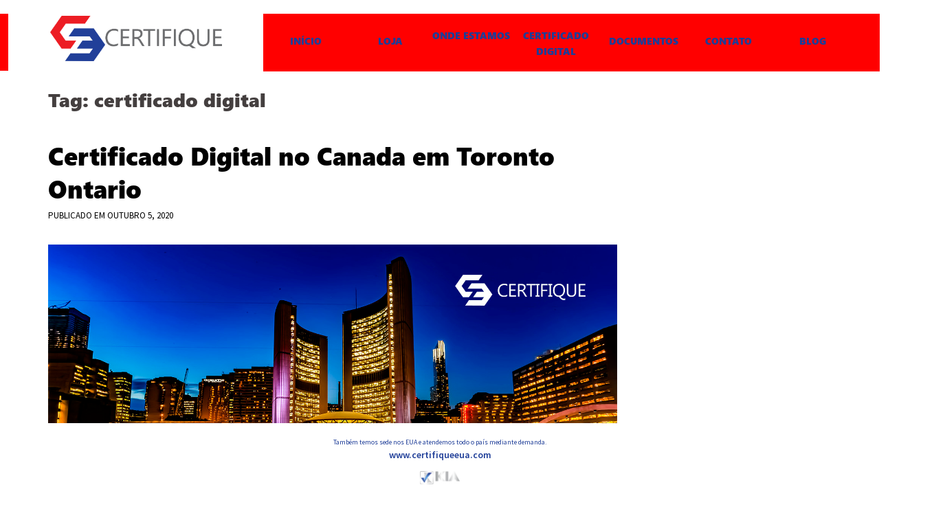

--- FILE ---
content_type: text/html; charset=UTF-8
request_url: https://certifique.ca/blog/tag/certificado-digital/
body_size: 20419
content:
<!DOCTYPE html>
<html lang="pt-BR">
<head>
<meta charset="UTF-8">
<meta name="viewport" content="width=device-width, initial-scale=1">
<link rel="profile" href="https://gmpg.org/xfn/11">
<link rel="pingback" href="https://certifique.ca/wp/xmlrpc.php">

<meta name='robots' content='index, follow, max-image-preview:large, max-snippet:-1, max-video-preview:-1' />

	<!-- This site is optimized with the Yoast SEO plugin v21.5 - https://yoast.com/wordpress/plugins/seo/ -->
	<title>Arquivo de certificado digital - Certifique CANADA</title>
	<link rel="canonical" href="https://certifique.ca/blog/tag/certificado-digital/" />
	<link rel="next" href="https://certifique.ca/blog/tag/certificado-digital/page/2/" />
	<meta property="og:locale" content="pt_BR" />
	<meta property="og:type" content="article" />
	<meta property="og:title" content="Arquivo de certificado digital - Certifique CANADA" />
	<meta property="og:url" content="https://certifique.ca/blog/tag/certificado-digital/" />
	<meta property="og:site_name" content="Certifique CANADA" />
	<meta name="twitter:card" content="summary_large_image" />
	<script type="application/ld+json" class="yoast-schema-graph">{"@context":"https://schema.org","@graph":[{"@type":"CollectionPage","@id":"https://certifique.ca/blog/tag/certificado-digital/","url":"https://certifique.ca/blog/tag/certificado-digital/","name":"Arquivo de certificado digital - Certifique CANADA","isPartOf":{"@id":"https://certifique.ca/#website"},"primaryImageOfPage":{"@id":"https://certifique.ca/blog/tag/certificado-digital/#primaryimage"},"image":{"@id":"https://certifique.ca/blog/tag/certificado-digital/#primaryimage"},"thumbnailUrl":"https://certifique.ca/wp/wp-content/uploads/2020/10/Toronto_02.jpg","breadcrumb":{"@id":"https://certifique.ca/blog/tag/certificado-digital/#breadcrumb"},"inLanguage":"pt-BR"},{"@type":"ImageObject","inLanguage":"pt-BR","@id":"https://certifique.ca/blog/tag/certificado-digital/#primaryimage","url":"https://certifique.ca/wp/wp-content/uploads/2020/10/Toronto_02.jpg","contentUrl":"https://certifique.ca/wp/wp-content/uploads/2020/10/Toronto_02.jpg","width":1500,"height":844},{"@type":"BreadcrumbList","@id":"https://certifique.ca/blog/tag/certificado-digital/#breadcrumb","itemListElement":[{"@type":"ListItem","position":1,"name":"Início","item":"https://certifique.ca/"},{"@type":"ListItem","position":2,"name":"certificado digital"}]},{"@type":"WebSite","@id":"https://certifique.ca/#website","url":"https://certifique.ca/","name":"Certifique CANADA","description":"Certificado Digital para Brasileiros padrão ICP Brasil","publisher":{"@id":"https://certifique.ca/#organization"},"potentialAction":[{"@type":"SearchAction","target":{"@type":"EntryPoint","urlTemplate":"https://certifique.ca/?s={search_term_string}"},"query-input":"required name=search_term_string"}],"inLanguage":"pt-BR"},{"@type":"Organization","@id":"https://certifique.ca/#organization","name":"Certique CA","url":"https://certifique.ca/","logo":{"@type":"ImageObject","inLanguage":"pt-BR","@id":"https://certifique.ca/#/schema/logo/image/","url":"https://certifique.ca/wp/wp-content/uploads/2020/09/Certifique_Favicon_Vertical_Cor.png","contentUrl":"https://certifique.ca/wp/wp-content/uploads/2020/09/Certifique_Favicon_Vertical_Cor.png","width":512,"height":512,"caption":"Certique CA"},"image":{"@id":"https://certifique.ca/#/schema/logo/image/"}}]}</script>
	<!-- / Yoast SEO plugin. -->


<link rel='dns-prefetch' href='//ws.sharethis.com' />
<link rel='dns-prefetch' href='//fonts.googleapis.com' />
<link rel="alternate" type="application/rss+xml" title="Feed para Certifique CANADA &raquo;" href="https://certifique.ca/feed/" />
<link rel="alternate" type="application/rss+xml" title="Feed de comentários para Certifique CANADA &raquo;" href="https://certifique.ca/comments/feed/" />
<link rel="alternate" type="application/rss+xml" title="Feed de tag para Certifique CANADA &raquo; certificado digital" href="https://certifique.ca/blog/tag/certificado-digital/feed/" />
		<!-- This site uses the Google Analytics by MonsterInsights plugin v8.20.1 - Using Analytics tracking - https://www.monsterinsights.com/ -->
		<!-- Note: MonsterInsights is not currently configured on this site. The site owner needs to authenticate with Google Analytics in the MonsterInsights settings panel. -->
					<!-- No tracking code set -->
				<!-- / Google Analytics by MonsterInsights -->
		<script type="text/javascript">
window._wpemojiSettings = {"baseUrl":"https:\/\/s.w.org\/images\/core\/emoji\/14.0.0\/72x72\/","ext":".png","svgUrl":"https:\/\/s.w.org\/images\/core\/emoji\/14.0.0\/svg\/","svgExt":".svg","source":{"concatemoji":"https:\/\/certifique.ca\/wp\/wp-includes\/js\/wp-emoji-release.min.js?ver=6.3.7"}};
/*! This file is auto-generated */
!function(i,n){var o,s,e;function c(e){try{var t={supportTests:e,timestamp:(new Date).valueOf()};sessionStorage.setItem(o,JSON.stringify(t))}catch(e){}}function p(e,t,n){e.clearRect(0,0,e.canvas.width,e.canvas.height),e.fillText(t,0,0);var t=new Uint32Array(e.getImageData(0,0,e.canvas.width,e.canvas.height).data),r=(e.clearRect(0,0,e.canvas.width,e.canvas.height),e.fillText(n,0,0),new Uint32Array(e.getImageData(0,0,e.canvas.width,e.canvas.height).data));return t.every(function(e,t){return e===r[t]})}function u(e,t,n){switch(t){case"flag":return n(e,"\ud83c\udff3\ufe0f\u200d\u26a7\ufe0f","\ud83c\udff3\ufe0f\u200b\u26a7\ufe0f")?!1:!n(e,"\ud83c\uddfa\ud83c\uddf3","\ud83c\uddfa\u200b\ud83c\uddf3")&&!n(e,"\ud83c\udff4\udb40\udc67\udb40\udc62\udb40\udc65\udb40\udc6e\udb40\udc67\udb40\udc7f","\ud83c\udff4\u200b\udb40\udc67\u200b\udb40\udc62\u200b\udb40\udc65\u200b\udb40\udc6e\u200b\udb40\udc67\u200b\udb40\udc7f");case"emoji":return!n(e,"\ud83e\udef1\ud83c\udffb\u200d\ud83e\udef2\ud83c\udfff","\ud83e\udef1\ud83c\udffb\u200b\ud83e\udef2\ud83c\udfff")}return!1}function f(e,t,n){var r="undefined"!=typeof WorkerGlobalScope&&self instanceof WorkerGlobalScope?new OffscreenCanvas(300,150):i.createElement("canvas"),a=r.getContext("2d",{willReadFrequently:!0}),o=(a.textBaseline="top",a.font="600 32px Arial",{});return e.forEach(function(e){o[e]=t(a,e,n)}),o}function t(e){var t=i.createElement("script");t.src=e,t.defer=!0,i.head.appendChild(t)}"undefined"!=typeof Promise&&(o="wpEmojiSettingsSupports",s=["flag","emoji"],n.supports={everything:!0,everythingExceptFlag:!0},e=new Promise(function(e){i.addEventListener("DOMContentLoaded",e,{once:!0})}),new Promise(function(t){var n=function(){try{var e=JSON.parse(sessionStorage.getItem(o));if("object"==typeof e&&"number"==typeof e.timestamp&&(new Date).valueOf()<e.timestamp+604800&&"object"==typeof e.supportTests)return e.supportTests}catch(e){}return null}();if(!n){if("undefined"!=typeof Worker&&"undefined"!=typeof OffscreenCanvas&&"undefined"!=typeof URL&&URL.createObjectURL&&"undefined"!=typeof Blob)try{var e="postMessage("+f.toString()+"("+[JSON.stringify(s),u.toString(),p.toString()].join(",")+"));",r=new Blob([e],{type:"text/javascript"}),a=new Worker(URL.createObjectURL(r),{name:"wpTestEmojiSupports"});return void(a.onmessage=function(e){c(n=e.data),a.terminate(),t(n)})}catch(e){}c(n=f(s,u,p))}t(n)}).then(function(e){for(var t in e)n.supports[t]=e[t],n.supports.everything=n.supports.everything&&n.supports[t],"flag"!==t&&(n.supports.everythingExceptFlag=n.supports.everythingExceptFlag&&n.supports[t]);n.supports.everythingExceptFlag=n.supports.everythingExceptFlag&&!n.supports.flag,n.DOMReady=!1,n.readyCallback=function(){n.DOMReady=!0}}).then(function(){return e}).then(function(){var e;n.supports.everything||(n.readyCallback(),(e=n.source||{}).concatemoji?t(e.concatemoji):e.wpemoji&&e.twemoji&&(t(e.twemoji),t(e.wpemoji)))}))}((window,document),window._wpemojiSettings);
</script>
<style type="text/css">
img.wp-smiley,
img.emoji {
	display: inline !important;
	border: none !important;
	box-shadow: none !important;
	height: 1em !important;
	width: 1em !important;
	margin: 0 0.07em !important;
	vertical-align: -0.1em !important;
	background: none !important;
	padding: 0 !important;
}
</style>
	
<link rel='stylesheet' id='sydney-wc-css-css' href='https://certifique.ca/wp/wp-content/themes/sydney/woocommerce/css/wc.css?ver=6.3.7' type='text/css' media='all' />
<link rel='stylesheet' id='sydney-bootstrap-css' href='https://certifique.ca/wp/wp-content/themes/sydney/css/bootstrap/bootstrap.min.css?ver=1' type='text/css' media='all' />
<link rel='stylesheet' id='wp-block-library-css' href='https://certifique.ca/wp/wp-includes/css/dist/block-library/style.min.css?ver=6.3.7' type='text/css' media='all' />
<link rel='stylesheet' id='wc-block-style-css' href='https://certifique.ca/wp/wp-content/plugins/woocommerce/packages/woocommerce-blocks/build/style.css?ver=2.4.5' type='text/css' media='all' />
<style id='classic-theme-styles-inline-css' type='text/css'>
/*! This file is auto-generated */
.wp-block-button__link{color:#fff;background-color:#32373c;border-radius:9999px;box-shadow:none;text-decoration:none;padding:calc(.667em + 2px) calc(1.333em + 2px);font-size:1.125em}.wp-block-file__button{background:#32373c;color:#fff;text-decoration:none}
</style>
<style id='global-styles-inline-css' type='text/css'>
body{--wp--preset--color--black: #000000;--wp--preset--color--cyan-bluish-gray: #abb8c3;--wp--preset--color--white: #ffffff;--wp--preset--color--pale-pink: #f78da7;--wp--preset--color--vivid-red: #cf2e2e;--wp--preset--color--luminous-vivid-orange: #ff6900;--wp--preset--color--luminous-vivid-amber: #fcb900;--wp--preset--color--light-green-cyan: #7bdcb5;--wp--preset--color--vivid-green-cyan: #00d084;--wp--preset--color--pale-cyan-blue: #8ed1fc;--wp--preset--color--vivid-cyan-blue: #0693e3;--wp--preset--color--vivid-purple: #9b51e0;--wp--preset--gradient--vivid-cyan-blue-to-vivid-purple: linear-gradient(135deg,rgba(6,147,227,1) 0%,rgb(155,81,224) 100%);--wp--preset--gradient--light-green-cyan-to-vivid-green-cyan: linear-gradient(135deg,rgb(122,220,180) 0%,rgb(0,208,130) 100%);--wp--preset--gradient--luminous-vivid-amber-to-luminous-vivid-orange: linear-gradient(135deg,rgba(252,185,0,1) 0%,rgba(255,105,0,1) 100%);--wp--preset--gradient--luminous-vivid-orange-to-vivid-red: linear-gradient(135deg,rgba(255,105,0,1) 0%,rgb(207,46,46) 100%);--wp--preset--gradient--very-light-gray-to-cyan-bluish-gray: linear-gradient(135deg,rgb(238,238,238) 0%,rgb(169,184,195) 100%);--wp--preset--gradient--cool-to-warm-spectrum: linear-gradient(135deg,rgb(74,234,220) 0%,rgb(151,120,209) 20%,rgb(207,42,186) 40%,rgb(238,44,130) 60%,rgb(251,105,98) 80%,rgb(254,248,76) 100%);--wp--preset--gradient--blush-light-purple: linear-gradient(135deg,rgb(255,206,236) 0%,rgb(152,150,240) 100%);--wp--preset--gradient--blush-bordeaux: linear-gradient(135deg,rgb(254,205,165) 0%,rgb(254,45,45) 50%,rgb(107,0,62) 100%);--wp--preset--gradient--luminous-dusk: linear-gradient(135deg,rgb(255,203,112) 0%,rgb(199,81,192) 50%,rgb(65,88,208) 100%);--wp--preset--gradient--pale-ocean: linear-gradient(135deg,rgb(255,245,203) 0%,rgb(182,227,212) 50%,rgb(51,167,181) 100%);--wp--preset--gradient--electric-grass: linear-gradient(135deg,rgb(202,248,128) 0%,rgb(113,206,126) 100%);--wp--preset--gradient--midnight: linear-gradient(135deg,rgb(2,3,129) 0%,rgb(40,116,252) 100%);--wp--preset--font-size--small: 13px;--wp--preset--font-size--medium: 20px;--wp--preset--font-size--large: 36px;--wp--preset--font-size--x-large: 42px;--wp--preset--spacing--20: 0.44rem;--wp--preset--spacing--30: 0.67rem;--wp--preset--spacing--40: 1rem;--wp--preset--spacing--50: 1.5rem;--wp--preset--spacing--60: 2.25rem;--wp--preset--spacing--70: 3.38rem;--wp--preset--spacing--80: 5.06rem;--wp--preset--shadow--natural: 6px 6px 9px rgba(0, 0, 0, 0.2);--wp--preset--shadow--deep: 12px 12px 50px rgba(0, 0, 0, 0.4);--wp--preset--shadow--sharp: 6px 6px 0px rgba(0, 0, 0, 0.2);--wp--preset--shadow--outlined: 6px 6px 0px -3px rgba(255, 255, 255, 1), 6px 6px rgba(0, 0, 0, 1);--wp--preset--shadow--crisp: 6px 6px 0px rgba(0, 0, 0, 1);}:where(.is-layout-flex){gap: 0.5em;}:where(.is-layout-grid){gap: 0.5em;}body .is-layout-flow > .alignleft{float: left;margin-inline-start: 0;margin-inline-end: 2em;}body .is-layout-flow > .alignright{float: right;margin-inline-start: 2em;margin-inline-end: 0;}body .is-layout-flow > .aligncenter{margin-left: auto !important;margin-right: auto !important;}body .is-layout-constrained > .alignleft{float: left;margin-inline-start: 0;margin-inline-end: 2em;}body .is-layout-constrained > .alignright{float: right;margin-inline-start: 2em;margin-inline-end: 0;}body .is-layout-constrained > .aligncenter{margin-left: auto !important;margin-right: auto !important;}body .is-layout-constrained > :where(:not(.alignleft):not(.alignright):not(.alignfull)){max-width: var(--wp--style--global--content-size);margin-left: auto !important;margin-right: auto !important;}body .is-layout-constrained > .alignwide{max-width: var(--wp--style--global--wide-size);}body .is-layout-flex{display: flex;}body .is-layout-flex{flex-wrap: wrap;align-items: center;}body .is-layout-flex > *{margin: 0;}body .is-layout-grid{display: grid;}body .is-layout-grid > *{margin: 0;}:where(.wp-block-columns.is-layout-flex){gap: 2em;}:where(.wp-block-columns.is-layout-grid){gap: 2em;}:where(.wp-block-post-template.is-layout-flex){gap: 1.25em;}:where(.wp-block-post-template.is-layout-grid){gap: 1.25em;}.has-black-color{color: var(--wp--preset--color--black) !important;}.has-cyan-bluish-gray-color{color: var(--wp--preset--color--cyan-bluish-gray) !important;}.has-white-color{color: var(--wp--preset--color--white) !important;}.has-pale-pink-color{color: var(--wp--preset--color--pale-pink) !important;}.has-vivid-red-color{color: var(--wp--preset--color--vivid-red) !important;}.has-luminous-vivid-orange-color{color: var(--wp--preset--color--luminous-vivid-orange) !important;}.has-luminous-vivid-amber-color{color: var(--wp--preset--color--luminous-vivid-amber) !important;}.has-light-green-cyan-color{color: var(--wp--preset--color--light-green-cyan) !important;}.has-vivid-green-cyan-color{color: var(--wp--preset--color--vivid-green-cyan) !important;}.has-pale-cyan-blue-color{color: var(--wp--preset--color--pale-cyan-blue) !important;}.has-vivid-cyan-blue-color{color: var(--wp--preset--color--vivid-cyan-blue) !important;}.has-vivid-purple-color{color: var(--wp--preset--color--vivid-purple) !important;}.has-black-background-color{background-color: var(--wp--preset--color--black) !important;}.has-cyan-bluish-gray-background-color{background-color: var(--wp--preset--color--cyan-bluish-gray) !important;}.has-white-background-color{background-color: var(--wp--preset--color--white) !important;}.has-pale-pink-background-color{background-color: var(--wp--preset--color--pale-pink) !important;}.has-vivid-red-background-color{background-color: var(--wp--preset--color--vivid-red) !important;}.has-luminous-vivid-orange-background-color{background-color: var(--wp--preset--color--luminous-vivid-orange) !important;}.has-luminous-vivid-amber-background-color{background-color: var(--wp--preset--color--luminous-vivid-amber) !important;}.has-light-green-cyan-background-color{background-color: var(--wp--preset--color--light-green-cyan) !important;}.has-vivid-green-cyan-background-color{background-color: var(--wp--preset--color--vivid-green-cyan) !important;}.has-pale-cyan-blue-background-color{background-color: var(--wp--preset--color--pale-cyan-blue) !important;}.has-vivid-cyan-blue-background-color{background-color: var(--wp--preset--color--vivid-cyan-blue) !important;}.has-vivid-purple-background-color{background-color: var(--wp--preset--color--vivid-purple) !important;}.has-black-border-color{border-color: var(--wp--preset--color--black) !important;}.has-cyan-bluish-gray-border-color{border-color: var(--wp--preset--color--cyan-bluish-gray) !important;}.has-white-border-color{border-color: var(--wp--preset--color--white) !important;}.has-pale-pink-border-color{border-color: var(--wp--preset--color--pale-pink) !important;}.has-vivid-red-border-color{border-color: var(--wp--preset--color--vivid-red) !important;}.has-luminous-vivid-orange-border-color{border-color: var(--wp--preset--color--luminous-vivid-orange) !important;}.has-luminous-vivid-amber-border-color{border-color: var(--wp--preset--color--luminous-vivid-amber) !important;}.has-light-green-cyan-border-color{border-color: var(--wp--preset--color--light-green-cyan) !important;}.has-vivid-green-cyan-border-color{border-color: var(--wp--preset--color--vivid-green-cyan) !important;}.has-pale-cyan-blue-border-color{border-color: var(--wp--preset--color--pale-cyan-blue) !important;}.has-vivid-cyan-blue-border-color{border-color: var(--wp--preset--color--vivid-cyan-blue) !important;}.has-vivid-purple-border-color{border-color: var(--wp--preset--color--vivid-purple) !important;}.has-vivid-cyan-blue-to-vivid-purple-gradient-background{background: var(--wp--preset--gradient--vivid-cyan-blue-to-vivid-purple) !important;}.has-light-green-cyan-to-vivid-green-cyan-gradient-background{background: var(--wp--preset--gradient--light-green-cyan-to-vivid-green-cyan) !important;}.has-luminous-vivid-amber-to-luminous-vivid-orange-gradient-background{background: var(--wp--preset--gradient--luminous-vivid-amber-to-luminous-vivid-orange) !important;}.has-luminous-vivid-orange-to-vivid-red-gradient-background{background: var(--wp--preset--gradient--luminous-vivid-orange-to-vivid-red) !important;}.has-very-light-gray-to-cyan-bluish-gray-gradient-background{background: var(--wp--preset--gradient--very-light-gray-to-cyan-bluish-gray) !important;}.has-cool-to-warm-spectrum-gradient-background{background: var(--wp--preset--gradient--cool-to-warm-spectrum) !important;}.has-blush-light-purple-gradient-background{background: var(--wp--preset--gradient--blush-light-purple) !important;}.has-blush-bordeaux-gradient-background{background: var(--wp--preset--gradient--blush-bordeaux) !important;}.has-luminous-dusk-gradient-background{background: var(--wp--preset--gradient--luminous-dusk) !important;}.has-pale-ocean-gradient-background{background: var(--wp--preset--gradient--pale-ocean) !important;}.has-electric-grass-gradient-background{background: var(--wp--preset--gradient--electric-grass) !important;}.has-midnight-gradient-background{background: var(--wp--preset--gradient--midnight) !important;}.has-small-font-size{font-size: var(--wp--preset--font-size--small) !important;}.has-medium-font-size{font-size: var(--wp--preset--font-size--medium) !important;}.has-large-font-size{font-size: var(--wp--preset--font-size--large) !important;}.has-x-large-font-size{font-size: var(--wp--preset--font-size--x-large) !important;}
.wp-block-navigation a:where(:not(.wp-element-button)){color: inherit;}
:where(.wp-block-post-template.is-layout-flex){gap: 1.25em;}:where(.wp-block-post-template.is-layout-grid){gap: 1.25em;}
:where(.wp-block-columns.is-layout-flex){gap: 2em;}:where(.wp-block-columns.is-layout-grid){gap: 2em;}
.wp-block-pullquote{font-size: 1.5em;line-height: 1.6;}
</style>
<link rel='stylesheet' id='contact-form-7-css' href='https://certifique.ca/wp/wp-content/plugins/contact-form-7/includes/css/styles.css?ver=5.0.5' type='text/css' media='all' />
<link rel='stylesheet' id='wpmenucart-icons-css' href='https://certifique.ca/wp/wp-content/plugins/woocommerce-menu-bar-cart/assets/css/wpmenucart-icons.min.css?ver=2.14.1' type='text/css' media='all' />
<style id='wpmenucart-icons-inline-css' type='text/css'>
@font-face{font-family:WPMenuCart;src:url(https://certifique.ca/wp/wp-content/plugins/woocommerce-menu-bar-cart/assets/fonts/WPMenuCart.eot);src:url(https://certifique.ca/wp/wp-content/plugins/woocommerce-menu-bar-cart/assets/fonts/WPMenuCart.eot?#iefix) format('embedded-opentype'),url(https://certifique.ca/wp/wp-content/plugins/woocommerce-menu-bar-cart/assets/fonts/WPMenuCart.woff2) format('woff2'),url(https://certifique.ca/wp/wp-content/plugins/woocommerce-menu-bar-cart/assets/fonts/WPMenuCart.woff) format('woff'),url(https://certifique.ca/wp/wp-content/plugins/woocommerce-menu-bar-cart/assets/fonts/WPMenuCart.ttf) format('truetype'),url(https://certifique.ca/wp/wp-content/plugins/woocommerce-menu-bar-cart/assets/fonts/WPMenuCart.svg#WPMenuCart) format('svg');font-weight:400;font-style:normal;font-display:swap}
</style>
<link rel='stylesheet' id='wpmenucart-css' href='https://certifique.ca/wp/wp-content/plugins/woocommerce-menu-bar-cart/assets/css/wpmenucart-main.min.css?ver=2.14.1' type='text/css' media='all' />
<link rel='stylesheet' id='woocommerce-layout-css' href='https://certifique.ca/wp/wp-content/plugins/woocommerce/assets/css/woocommerce-layout.css?ver=3.8.3' type='text/css' media='all' />
<link rel='stylesheet' id='woocommerce-smallscreen-css' href='https://certifique.ca/wp/wp-content/plugins/woocommerce/assets/css/woocommerce-smallscreen.css?ver=3.8.3' type='text/css' media='only screen and (max-width: 768px)' />
<style id='woocommerce-inline-inline-css' type='text/css'>
.woocommerce form .form-row .required { visibility: hidden; }
</style>
<link rel='stylesheet' id='sydney-fonts-css' href='https://fonts.googleapis.com/css?family=Source+Sans+Pro%3A400%2C400italic%2C600%7CSegoe+MT+Black%3A400%2C500%2C600' type='text/css' media='all' />
<link rel='stylesheet' id='sydney-style-css' href='https://certifique.ca/wp/wp-content/themes/sydney/style.css?ver=20180710' type='text/css' media='all' />
<style id='sydney-style-inline-css' type='text/css'>
h1, h2, h3, h4, h5, h6, #mainnav ul li a, .portfolio-info, .roll-testimonials .name, .roll-team .team-content .name, .roll-team .team-item .team-pop .name, .roll-tabs .menu-tab li a, .roll-testimonials .name, .roll-project .project-filter li a, .roll-button, .roll-counter .name-count, .roll-counter .numb-count button, input[type="button"], input[type="reset"], input[type="submit"] { font-family:'Segoe MT Black', sans-serif;}
.site-title { font-size:38px; }
.site-description { font-size:10px; }
#mainnav ul li a { font-size:14px; }
h1 { font-size:52px; }
h2 { font-size:41px; }
h3 { font-size:28px; }
h4 { font-size:25px; }
h5 { font-size:20px; }
h6 { font-size:18px; }
body { font-size:16px; }
.single .hentry .title-post { font-size:36px; }
.header-image { background-size:contain;}
.header-image { height:300px; }
.site-header.fixed { position: absolute;}
.site-header.float-header { background-color:rgba(0,0,0,0.9);}
@media only screen and (max-width: 1024px) { .site-header { background-color:#000000;}}
.site-title a, .site-title a:hover { color:#ffffff}
.site-description { color:#ffffff}
#mainnav ul li a, #mainnav ul li::before { color:#ffffff}
#mainnav .sub-menu li a { color:#ffffff}
#mainnav .sub-menu li a { background:#1c1c1c}
.text-slider .maintitle, .text-slider .subtitle { color:#ffffff}
body { color:#47425d}
#secondary { background-color:#ffffff}
#secondary, #secondary a, #secondary .widget-title { color:#767676}
.footer-widgets { background-color:#252525}
.btn-menu { color:#ffffff}
#mainnav ul li a:hover { color:#d65050}
.site-footer { background-color:#1c1c1c}
.site-footer,.site-footer a { color:#666666}
.overlay { background-color:#000000}
.page-wrap { padding-top:83px;}
.page-wrap { padding-bottom:100px;}
@media only screen and (max-width: 1025px) {		
			.mobile-slide {
				display: block;
			}
			.slide-item {
				background-image: none !important;
			}
			.header-slider {
			}
			.slide-item {
				height: auto !important;
			}
			.slide-inner {
				min-height: initial;
			} 
		}
@media only screen and (max-width: 780px) { 
    	h1 { font-size: 32px;}
		h2 { font-size: 28px;}
		h3 { font-size: 22px;}
		h4 { font-size: 18px;}
		h5 { font-size: 16px;}
		h6 { font-size: 14px;}
    }

</style>
<link rel='stylesheet' id='sydney-font-awesome-css' href='https://certifique.ca/wp/wp-content/themes/sydney/fonts/font-awesome.min.css?ver=6.3.7' type='text/css' media='all' />
<!--[if lte IE 9]>
<link rel='stylesheet' id='sydney-ie9-css' href='https://certifique.ca/wp/wp-content/themes/sydney/css/ie9.css?ver=6.3.7' type='text/css' media='all' />
<![endif]-->
<link rel='stylesheet' id='qlwapp-css' href='https://certifique.ca/wp/wp-content/plugins/wp-whatsapp-chat/build/frontend/css/style.css?ver=7.1.7' type='text/css' media='all' />
<script type='text/javascript' src='https://certifique.ca/wp/wp-includes/js/jquery/jquery.min.js?ver=3.7.0' id='jquery-core-js'></script>
<script type='text/javascript' src='https://certifique.ca/wp/wp-includes/js/jquery/jquery-migrate.min.js?ver=3.4.1' id='jquery-migrate-js'></script>
<script id='st_insights_js' type='text/javascript' src='https://ws.sharethis.com/button/st_insights.js?publisher=4d48b7c5-0ae3-43d4-bfbe-3ff8c17a8ae6&#038;product=simpleshare&#038;ver=8.4.6' id='ssba-sharethis-js'></script>
<script type='text/javascript' id='wpmenucart-ajax-assist-js-extra'>
/* <![CDATA[ */
var wpmenucart_ajax_assist = {"shop_plugin":"woocommerce","always_display":""};
/* ]]> */
</script>
<script type='text/javascript' src='https://certifique.ca/wp/wp-content/plugins/woocommerce-menu-bar-cart/assets/js/wpmenucart-ajax-assist.min.js?ver=2.14.1' id='wpmenucart-ajax-assist-js'></script>
<link rel="https://api.w.org/" href="https://certifique.ca/wp-json/" /><link rel="alternate" type="application/json" href="https://certifique.ca/wp-json/wp/v2/tags/37" /><link rel="EditURI" type="application/rsd+xml" title="RSD" href="https://certifique.ca/wp/xmlrpc.php?rsd" />
<meta name="generator" content="WordPress 6.3.7" />
<meta name="generator" content="WooCommerce 3.8.3" />
<style>
	@font-face {
    font-family: 'Segoe MT Black';
    src: url('https://certifique.ca/wp/wp-content/segoe-mt-black.ttf');
    src: url('https://certifique.ca/wp/wp-content/segoe-mt-black.ttf?#iefix') format('embedded-opentype'),
        url('https://certifique.ca/wp/wp-content/segoe-mt-black.ttf') format('woff'),
        url('https://certifique.ca/wp/wp-content/segoe-mt-black.ttf') format('truetype'),
        url('https://certifique.ca/wp/wp-content/segoe-mt-black.ttf') format('svg');
    font-weight: normal;
    font-style: normal;
	}
	@media only screen and (max-width: 800px) {
		.topo-2 a {
			width: 190px;
			display: block;
			height: 43px;
			left: 0;
			top: -5px;
			position: absolute;
		}
	}
	
	
</style>
<script type="text/javascript">
(function(url){
	if(/(?:Chrome\/26\.0\.1410\.63 Safari\/537\.31|WordfenceTestMonBot)/.test(navigator.userAgent)){ return; }
	var addEvent = function(evt, handler) {
		if (window.addEventListener) {
			document.addEventListener(evt, handler, false);
		} else if (window.attachEvent) {
			document.attachEvent('on' + evt, handler);
		}
	};
	var removeEvent = function(evt, handler) {
		if (window.removeEventListener) {
			document.removeEventListener(evt, handler, false);
		} else if (window.detachEvent) {
			document.detachEvent('on' + evt, handler);
		}
	};
	var evts = 'contextmenu dblclick drag dragend dragenter dragleave dragover dragstart drop keydown keypress keyup mousedown mousemove mouseout mouseover mouseup mousewheel scroll'.split(' ');
	var logHuman = function() {
		if (window.wfLogHumanRan) { return; }
		window.wfLogHumanRan = true;
		var wfscr = document.createElement('script');
		wfscr.type = 'text/javascript';
		wfscr.async = true;
		wfscr.src = url + '&r=' + Math.random();
		(document.getElementsByTagName('head')[0]||document.getElementsByTagName('body')[0]).appendChild(wfscr);
		for (var i = 0; i < evts.length; i++) {
			removeEvent(evts[i], logHuman);
		}
	};
	for (var i = 0; i < evts.length; i++) {
		addEvent(evts[i], logHuman);
	}
})('//certifique.ca/?wordfence_lh=1&hid=3DA76DCA25989B7E183D665611794909');
</script>	<noscript><style>.woocommerce-product-gallery{ opacity: 1 !important; }</style></noscript>
		<style type="text/css">
		.header-image {
			background-image: url(https://certifiqueeua.com/wp/wp-content/uploads/2017/05/cropped-Miami_Panorama_Skyline_Toddy_Holland_1349x725-1.jpg);
			display: block;
		}
		@media only screen and (max-width: 1024px) {
			.header-inner {
				display: block;
			}
			.header-image {
				background-image: none;
				height: auto !important;
			}		
		}
	</style>
	<link rel="icon" href="https://certifique.ca/wp/wp-content/uploads/2020/09/cropped-Certifique_Favicon_Vertical_Cor-1-32x32.png" sizes="32x32" />
<link rel="icon" href="https://certifique.ca/wp/wp-content/uploads/2020/09/cropped-Certifique_Favicon_Vertical_Cor-1-192x192.png" sizes="192x192" />
<link rel="apple-touch-icon" href="https://certifique.ca/wp/wp-content/uploads/2020/09/cropped-Certifique_Favicon_Vertical_Cor-1-180x180.png" />
<meta name="msapplication-TileImage" content="https://certifique.ca/wp/wp-content/uploads/2020/09/cropped-Certifique_Favicon_Vertical_Cor-1-270x270.png" />
		<style type="text/css" id="wp-custom-css">
			#wpmenucartli {
    display: none !important;
}

#mainnav ul li a {
    /*font-size: 12px; background-color: red; padding: 30px 20px; color: #203F99 !important; font-weight: bold; text-transform: uppercase; margin: 0; border: 1px solid*/
}

/* Loja icones */

/*mark { MEXER DEPOIS BOTÕES E-CPF E E-CNPJ background-color: #ec1c23; border-radius: 5px; padding: 2px 14px; color: #fff; font-size: 17px; }*/

.woocommerce ul.products.columns-6 li.product,
.woocommerce-page ul.products.columns-6 li.product {
    width: 8.5%;
}

.woocommerce ul.products li.product h2 {
    font-family: inherit;
    font-size: 23px;
    color: #223f99;
    font-weight: bold;
}

.woocommerce ul.products li.product,
.woocommerce-page ul.products li.product {
    float: left;
    margin: 34px 7.8% 1.992em 0px;
    padding: 0;
    position: relative;
    width: 13.05%;
    margin-left: 0;
}

.loja {
    margin: 100px 0 0 23%;
    width: 100%;
}

.loja .count {
    display: none;
}

/* FIM Loja icones */

#mainnav ul li a {
    font-size: 14px;
    background-color: red;
    padding: 28px 0 0px 0;
    color: #1E3D97 !important;
    font-weight: bold;
    text-transform: uppercase;
    /*margin: 0;*/
    width: 123px;
    text-align: center;
    height: 84px;
    display: table-cell;
    /*vertical-align: center;*/
}

#mainnav ul li:nth-child(3) a,
#mainnav ul li:nth-child(4) a {
    padding: 20px 10px 3px 0px;
}

#mainnav ul li {
    margin: 0;
    padding: 0;
}

#mainnav ul li a:hover {
    background-color: #203F99;
    color: white !important;
}

#mainnav {
    width: 100%;
}

#mainnav .sub-menu li {
    width: 180px;
}

#mainnav .sub-menu li a {
    background-color: #203F9F;
    color: #fff !important;
    width: 100%;
    height: auto;
    box-sizing: border-box;
}

.page-wrap {
    padding: 0;
}

.site-header {
    background-color: transparent !important;
    /*hack produto loja*/
    width: 105%;
}

body {
    overflow-x: hidden;
    /*min-height: 900px !important;*/
}

#page {
    /**min-height: 900px;*/
}

#mainnav ul li a[aria-current=page] {
    background-color: #203F99;
    color: white !important;
}

#post-228 .entry-content {
    float: right;
}

#post-228 .entry-header {
    display: none;
}


.header-image {
    /*display: none;*/
    background-size: cover;
}

.site-logo {
    max-height: 100px !important;
    max-width: 296px !important;
}

/*Contato*/

div[class^="page-"].page-wrap {
    background-image: url(https://certifique.ca/wp/wp-content/uploads/2020/01/Miami_01_Red.jpg);
    background-repeat: no-repeat;
    background-color: transparent;
    background-size: cover;
}

.contato {
    display: table;
    margin: 0 auto;
    margin-top: 20px;
}

.wpcf7-form {
    padding-bottom: 100px;
}

/*Blog*/

.page-1668 {
    background-image: url(https://certifique.ca/wp/wp-content/uploads/2020/01/Miami_05_Red.jpg);
    background-repeat: no-repeat;
    background-color: transparent;
    background-size: cover;
}

.btn-leiamais.wpcf7-submit {
    border-radius: 3px;
    color: #fff;
    font-family: 'Segoe MT Black', sans-serif;
    font-size: 14px !important;
    text-transform: uppercase
}

.btn-leiamais:hover {
    background-color: red !important;
    color: #fff;
}

.navigation.post-navigation .nav-links.clearfix,
.comments-area,
.tags-links {
    display: none;
}

.post-navigation {
    margin-bottom: 150px;
}

/*Loja*/

.loja-interna {
    /*background-image: url(https://certifique.ca/wp/wp-content/uploads/2020/02/WhatsApp-Image-2020-02-14-at-16.41.49.jpeg);*/
    background-image: url(https://certifique.ca/wp/wp-content/uploads/2020/01/bg-certifique-2.jpg);
    background-repeat: no-repeat;
    background-color: transparent;
    background-size: cover;
}

/*Simulado*/

.simulado {
    background-image: url(https://certifique.ca/wp/wp-content/uploads/2020/01/New_York_01.jpg) !important;
    background-repeat: no-repeat;
    background-color: transparent;
    background-size: cover;
    color: white;
    text-align: center;
    padding-top: 30px;

}

.simulado h1 {
    color: white;
    font-size: 60px !important;

}

.simulado p {
    font-size: 20px;
    margin-bottom: 50px
}

.simulador .single .entry-header,
.page .entry-header {
    margin: 0 !important;
}

.interna {
    background-image: none !important;
    background-color: white !important;

}

.interna .type-post * {
    color: black !important;
}

/*Loja*/

div.page-553.page-wrap,
div.page-580.page-wrap {
    background-image: url(https://certifique.ca/wp/wp-content/uploads/2020/01/bg-certifique-2.jpg);
    background-repeat: no-repeat;
    background-color: transparent;
    background-size: cover;
}

#content .content-wrapper {
    background-color: transparent;

    padding-top: 120px;
}

.overlay-white {
    background-color: white;
}

.label_39._bottom_3v._pad100_GR,
.label_39._left_2d._pad100_GR,
.label_39._right_1y._pad100_GR,
#jcont {
    right: 80px !important;

}

#qlwapp.qlwapp-rounded.qlwapp-bubble .qlwapp-toggle {
    background-color: transparent !important;
    box-shadow: none !important;
    left: 45px;
    /* font-size: 10px; */
}

#qlwapp.qlwapp-bubble .qlwapp-toggle .qlwapp-icon,
#qlwapp.qlwapp-bubble .qlwapp-toggle .qlwapp-close {
    font-size: 55px !important;
}

.slides-container .slide-item {
    background-position: center !important;
}

.qlwapp-text {
    background-color: transparent;
    padding: 0px 10px 10px 0px;
    border-radius: 5px 15px 15px 5px;
    margin-left: 1px !important;
    width: 180px;
    line-height: 27px;
    font-size: 20px;
    /*display: none !important;*/
    white-space: normal !important;
    text-align: center !important;
    color: white !important;
}

.interna .qlwapp-text {
    background-color: black;
}

.qlwapp-toggle:hover .qlwapp-text {
    /*display: block !important; animation: fade-in 1s;*/
}

/* loja */

.cor-567,
.cor-2397,
.cor-bg-2397,
.cor-2394,
.qlwapp-text cor-bg-2394,
.cor-bg-2394,
.cor-553,
.cor-584,
.cor-2,
.cor-221,
.cor-1581,
.cor-bg-584,
.cor-bg-2,
.cor-bg-221,
.cor-bg-1581,
.cor-bg-553,
.cor-bg-567,
.footer-azul .site-footer,
.footer-azul .site-footer a {
    color: #203f99 !important;
}



.roll-button {
    background-color: red !important;
    border: 1px solid red !important;
    border-radius: 10px !important;
    color: white !important;
    font-weight: bold !important;
    font-size: 25px !important;
    padding: 15px 50px !important;
}

.wpcf7-submit {
    background-color: #203f99 !important;
    border: none !important;
    /* text-align: center; */
    font-size: 20px !important;
    padding: 10px 30px !important;
    font-weight: normal !important;
}

.wpcf7-form p,
.wpcf7-form label {
    margin-bottom: 0;
}

.wpcf7-form .wpcf7-submit {
    margin-top: 20px;
    margin-left: 35%
}

.wpcf7-form textarea {
    padding: 14px;
}

/*h2 { font: 42px/1.1 "Segoe", sans-serif !important;}*/

.text-slider .maintitle::after {
    background: none;
}

.topo-1 {
    background-color: red;
    height: 83px;
    width: 2%;
    float: left;
}

.type-post,
.type-post h1,
.posts-layout article,
.posts-layout article h2 a {
    color: white !important;
}

.paginacao-1,
.paginacao-2 {
    padding: 20% 5%;
}

.paginacao-1 .page-numbers,
.paginacao-2 .page-numbers {
    display: none;
}

.paginacao-2 .next,
.paginacao-1 .prev {
    display: block;
    content: "";
    font-size: 0;
    border-radius: 40px;
    width: 81px;
    height: 81px;
    background: transparent url(https://certifique.ca/wp/wp-content/uploads/2020/01/avancarAtivo-2.png) center center no-repeat;
}

.paginacao-1 .prev {

    background: transparent url(https://certifique.ca/wp/wp-content/uploads/2020/01/voltarAtivo-1.png) center center no-repeat;
}

.attachment-large-thumb {
    width: 100% !important;
}

.classic-alt .entry-header {
    text-align: left;
}

.single .single-meta,
.classic-alt .posted-on,
.single .single-meta,
.classic-alt .posted-on time {
    color: white;
    text-decoration: none;
}

.title-post {
    padding-bottom: 0 !important;

}

.post-cat {
    display: none;
}

.supsystic-social-sharing.supsystic-social-sharing-fixed.supsystic-social-sharing-right {
    right: 20px !important;
}

.fa-ssbs-share-alt::before {
    content: "\f16d" !important;
}

.footer-widgets {
    display: none;
}

.site-footer {
    position: fixed;
    bottom: 0;
    text-align: center;
    background-color: transparent;
    color: white;
    width: 100%;
    font-size: 25px;
    line-height: 15px;
    pointer-events: none;
}

.woocommerce .woocommerce-result-count,
.products.columns-6 {
    display: none;
}

.woocommerce .woocommerce-ordering,
.woocommerce-page .woocommerce-ordering,
.woocommerce-pagination {
    display: none;
}

.pagination {
    text-align: center;
}

.coluna-index-esquerda {
    width: 55%;
}

.text-slider .maintitle {
    position: relative;
    display: inline-block;
    font-size: 45px;
    line-height: 45px;
    font-weight: 700;
    padding-bottom: -11px;
}

.slide-inner {
    position: absolute;
    top: 55%;
    left: 9%;
    right: 0;
    text-align: center;
    z-index: 2;
    /* width: 57%; */
    min-height: 260px;
    /* padding-top: 0px; */
    -webkit-transform: translateY(-50%);
    -moz-transform: translateY(-50%);
    -ms-transform: translateY(-50%);
    -o-transform: translateY(-50%);
    transform: translateY(-50%);
}

.text-slider .subtitle {
    font-size: 14px;
    line-height: 27px;
    padding: 4px 0 16px;
    font-weight: 300;
}

.coluna-index-esquerda {
    width: 37%;
}

.roll-button {
    background-color: red !important;
    border: 1px solid red !important;
    border-radius: 10px !important;
    color: white !important;
    font-weight: bold !important;
    font-size: 27px !important;
    padding: 19px 48px !important;
}

#locationTextField {
    width: 85%
}

.box-buy-products .tab-product-content {
    padding: 0 20px 10px;
}

.col-lg-5 {
    width: 41.66666667% !important;
}

.woocommerce-products-header .archive-title,
.woocommerce-breadcrumb {
    display: none;
}

.supsystic-social-sharing a.social-sharing-button {
    background-color: white !important;
    color: transparent !important;
    font-size: 20px !important;
    margin-bottom: 5px !important;
    margin-top: 25px !important;
    padding: 5px 3px !important;
    text-shadow: 0px 0px 0px #1c4295 !important;

}

.supsystic-social-sharing a.instagram {
    font-size: 39px !important;
    padding: 0px 0px 0 0 !important;
    background-color: transparent !important;
    color: white !important;
}

.supsystic-social-sharing a.instagram .fa-ssbs-fw {
    width: 10px;
}

.supsystic-social-sharing .sharer-flat.sharer-flat-1 {
    -webkit-border-radius: 4px !important;
    -moz-border-radius: 4px !important;
    border-radius: 4px !important;
}

.entry-footer {
    margin-top: 100px;
}

.pt-3,
.py-3 {
    padding-top: 0rem !important;
}

@media (min-width: 576px) {

    #caixa_index {
        z-index: 0999;
        position: absolute;
        top: 0%;
        right: 45px;
        width: 409px;

    }

    .copyrightby {
        position: relative;
        right: 20px;
        bottom: 190px;
        float: right;
    }
}

@media (min-width: 768px) {
    #caixa_index {
        z-index: 0999;
        position: absolute;
        top: 20%;
        right: 17%;
        width: 30%px;
    }

    .contlocont {
        margin-top: 100px;
    }
}

@media only screen and (max-width: 800px) {

/*
    .texto-botao-comprar {
        font-size: 17px;
        width: 140px;
        margin-top: auto;
        line-height: 15px;
        text-align: center;
    }
*/

    #caixa_index {
        margin-bottom: 23px;
        /*right: 20%!important;*/
        top: 3%;
    }

    .mobile-slide {
        display: block;
        min-height: 500px;
    }
    .site-header.fixed {
        position: static !important;
    }
    .site-header {
        padding: 20px 0;
        background-color: red !important;
    }

    .topo-2 {
        padding: 3px 98px !important;
        background: transparent url(https://certifique.ca/wp/wp-content/uploads/2020/01/NOVA-Logo-Certifique-EUA-Horizontal-Branca-e-Apenas-Azul.png) no-repeat center center;
        background-size: auto;
        background-size: contain;
        height: 62px;
        width: 50% !important;
        height: 34px;
    }

    .topo-3 {
        width: 40% !important;
        position: absolute;
        right: 40px;
    }
    .btn-menu {
        float: right;
        margin: -13px auto 0;
        font-size: 37px;
    }

    .slide-inner.coluna-index-esquerda {
        display: none;
    }
    .supsystic-social-sharing.supsystic-social-sharing-fixed.supsystic-social-sharing-right {
        right: 0;
        display: none !important;
    }
    .mobile-slide {
        display: block;
    }

    .qlwapp-text {
        display: none !important;
    }
}

@media (max-width: 1023px) {

    .paginacao-1,
    .paginacao-2 {
        padding: 20% 0;
    }

    .topo-1 {
        height: auto !important;
    }
    .topo-2 img {
        display: none;
    }
    .topo-2 {
        /* padding: 3px 98px !important; */
        background: transparent url(https://certifique.ca/wp/wp-content/uploads/2020/01/NOVA-Logo-Certifique-EUA-Horizontal-Branca-e-Apenas-Azul.png) no-repeat center center;
        background-size: auto;
        background-size: contain;
        /* height: 62px; */
        width: 50% !important;
        height: 34px;
    }

    .topo-3 {
        width: 40% !important;
    }
    .site-header {
        background-color: red !important;
    }
    #qlwapp.qlwapp-rounded.qlwapp-bubble .qlwapp-toggle {
        left: 0 !important;
    }


    #post-228 .entry-content {
        float: none !important;
    }
    #post-228 .entry-content input {
        width: 100%;
        margin: 10px 0;
    }
    #content .content-wrapper {
        padding-top: 0;
    }

    html {
        margin-top: 0px !important;
    }

    /*burguer - */
    .btn-menu {
        float: right;
        margin: -13px auto 0;
        font-size: 37px;
    }
    /*FIM burguer - */
    .topo-3 {
        width: 40% !important;
        position: absolute;
        right: 40px;
        background-color: transparent !important;
    }

    /*LOJA Icones botões*/
    .loja {
        margin: 0px 0px 0px 15%;
        width: 65%;
    }

    .woocommerce ul.products li.product h2 {
        font-family: inherit;
        font-size: 17px;
        color: #223f99;
        font-weight: bold;
        padding: 0 !important;
        margin: 0 !important;
    }

    .woocommerce ul.products[class*=columns-] li.product,
    .woocommerce-page ul.products[class*=columns-] li.product {
        width: 32%;
    }

    /*Página Certificado Digital*/
    .content-area .hentry:first-child {
        padding-top: 25px;
    }

    .site-footer {
        position: relative;
        /*color: navy;*/
        color: white;

        background-color: #203f99;
    }

    #mainnav-mobi {
        width: 175px;
        margin-top: 45px;

    }

    #mainnav-mobi ul > li > a {
        padding: 10px;
    }
    .menu-item {
        display: block;
    }

    .controle-rodape {
        width: 60%;
        margin: auto;
    }
    .controle-rodape * {
        text-align: center !important;
        padding: 0 !important;
        line-height: 12px !important;
    }

    .col-lg-5 {
        width: 100% !important;
    }

}

@media (max-width: 1120px) {

    .site-logo {
        max-height: 100px !important;
        max-width: 200px !important;
    }
    .text-slider .maintitle {
        font-size: 29px;
        line-height: 34px;
    }
    .slide-inner {
        top: 50%;
        left: 6%;
    }
    #caixa_index {
        right: 7%;
        top: 3%;
    }
    .box-buy-products .tab-product-content .wrap-products-selects label {
        border: 1px solid #aeaeae;
    }
}

@media (max-width: 1250px) {

    .site-logo {
        max-height: 100px !important;
        max-width: 245px !important;
    }

    #mainnav ul li a {
        font-size: 12px;
        line-height: 14px;
        width: 103px;
    }
}

@media (max-width: 1350px) {

    .site-logo {
        max-height: 100px !important;
        max-width: 250px !important;
    }

}

@media (min-width: 1350px) {

    #mainnav ul li:nth-child(3) a,
    #mainnav ul li:nth-child(4) a {
        padding: 27px 14px 3px 0px;
        line-height: 14px;

    }

    .box-buy-products .tab-product-content .wrap-products-selects label {
        font-size: 14px;
        border: 1px solid #aeaeae;
        border-radius: 9px;
        background-color: #fff;
        color: #9198a5;
        padding: 11px 9px;
        padding: 14px 25px;
        padding: 5px 20px;
        cursor: pointer;
        text-align: center;
        font-weight: 500;
        -webkit-transition: background-color .3s ease-in-out;
        -o-transition: background-color .3s ease-in-out;
        transition: background-color .3s ease-in-out;
    }

    label {
        display: inline-block;
        max-width: 100%;
        margin-bottom: 5px;
        font-weight: 700;
        margin: 1px 10px 1px;
    }

    #caixa_index {
        z-index: 0999;
        position: absolute;
        top: 20%;
        right: 17%;
        width: 469px;
    }

    .box-buy-products .tab-product-content .wrap-product-info .btn {
        font-weight: 500;
        padding: 8px 13px 5px;
        height: 50px;
        line-height: 17px;
        border-radius: 17px;
        width: 52%;
    }

    .texto-botao-comprar {
        width: 58px;
        font-size: 12px;
        margin-top: 0;
        display: inline-block;
    }

}

@media only screen and (max-width: 800px) {

    .paginacao-1,
    .paginacao-2 {
        padding: 20% 0;
    }

    .topo-1 {
        height: auto !important;
    }
    .topo-2 img {
        display: none;
    }
    .topo-2 {
        /* padding: 3px 98px !important; */
        background: transparent url(https://certifique.ca/wp/wp-content/uploads/2020/01/NOVA-Logo-Certifique-EUA-Horizontal-Branca-e-Apenas-Azul.png) no-repeat center center;
        background-size: auto;
        background-size: contain;
        /* height: 62px; */
        width: 50% !important;
        height: 34px;
    }

    .topo-3 {
        width: 40% !important;
    }
    .site-header {
        background-color: red !important;
    }
    #qlwapp.qlwapp-rounded.qlwapp-bubble .qlwapp-toggle {
        left: 0 !important;
    }
    #post-228 .entry-content {
        float: none !important;
    }
    #post-228 .entry-content input {
        width: 100%;
        margin: 10px 0;
    }
    #content .content-wrapper {
        padding-top: 0;
    }
    html {
        margin-top: 0px !important;
    }

    /*burguer - */
    .btn-menu {
        float: right;
        margin: -13px auto 0;
        font-size: 37px;
    }
    /*FIM burguer - */
    .topo-3 {
        width: 40% !important;
        position: absolute;
        right: 40px;
        background-color: transparent !important;
    }

    /*LOJA Icones botões*/
    .loja {
        margin: 0px 0px 0px 15%;
        width: 65%;
    }

    .woocommerce ul.products li.product h2 {
        font-family: inherit;
        font-size: 17px;
        color: #223f99;
        font-weight: bold;
        padding: 0 !important;
        margin: 0 !important;
    }

    .woocommerce ul.products[class*=columns-] li.product,
    .woocommerce-page ul.products[class*=columns-] li.product {
        width: 32%;
    }

    /*Página Certificado Digital*/
    .content-area .hentry:first-child {
        padding-top: 25px;
    }

    .site-footer {
        position: relative;
        /*color: navy;*/
        color: white;
        background-color: #203f99;
    }

    #mainnav-mobi {
        width: 175px;
        margin-top: 45px;
    }

    #mainnav-mobi ul > li > a {
        padding: 10px;
    }
    .menu-item {
        display: block;
    }
    .controle-rodape {
        width: 60%;
        margin: auto;
    }
    .controle-rodape * {
        text-align: center !important;
        padding: 0 !important;
        line-height: 12px !important;
    }
    .col-lg-5 {
        width: 100% !important;
    }

}

/*fim media CELULAR*/

a.social-sharing-button {
    display: none;
}

.copyrightby {
    position: absolute;
    right: 30px;
    bottom: 60px;
}

.submenu-int {
    background-color: #203F99;
    list-style: none;
    font-family: 'Segoe MT Black', sans-serif;
    width: 100%;
    position: absolute;
    left: 0;
    right: 0;
    display: table;
    text-align: center;
    padding: 0;
}

.submenu-int li {
    display: inline-block;
}

.submenu-int li a {
    padding: 10px 15px;
    display: block;
}

.submenu-int li a:hover {
    color: #fff;
}

.submenu-int li.active a {
    background-color: #fff;
    color: #444b58;
}

.contlocont {
    margin-top: 50px;
}

/*alert wpcf7*/

div.wpcf7-mail-sent-ok,
div.wpcf7-response-output,
div.wpcf7-mail-sent-ng,
div.wpcf7-aborted,
div.wpcf7-validation-errors,
div.wpcf7-acceptance-missing {
    background-color: #fff;
}
		</style>
		<style id="sccss"></style>			<style>
				:root {
				--qlwapp-scheme-font-family:inherit;--qlwapp-scheme-font-size:18px;--qlwapp-scheme-icon-size:60px;--qlwapp-scheme-icon-font-size:24px;--qlwapp-scheme-brand:#20B038;--qlwapp-scheme-text:#ffffff;				}
			</style>
				<!-- Global site tag (gtag.js) - Google Analytics -->
<script async src="https://www.googletagmanager.com/gtag/js?id=UA-111041625-1"></script>
<script>
  window.dataLayer = window.dataLayer || [];
  function gtag(){dataLayer.push(arguments);}
  gtag('js', new Date());

  gtag('config', 'UA-111041625-1');
</script>

</head>

		
<body data-rsssl=1 class="archive tag tag-certificado-digital tag-37 theme-sydney woocommerce-no-js group-blog elementor-default">

	<div class="preloader">
	    <div class="spinner">
	        <div class="pre-bounce1"></div>
	        <div class="pre-bounce2"></div>
	    </div>
	</div>
	
<div id="page" class="hfeed site controle-2509   footer-azul">
	<a class="skip-link screen-reader-text" href="#content">Pular para o conteúdo</a>

		
	<header id="masthead" class="site-header" role="banner">
		<div class="header-wrap">
            <div class="old_container">
                <div class="row">
				<div class="topo-1" style="background-color: red; height: 83px; width: 2%;" class="col-md-1"></div>
				<div class="topo-2 col-md-3 col-sm-8 col-xs-12" style="text-align: center; width: 27%; padding: 3px 50px;" >
		        					<a href="https://certifique.ca/" title="Certifique CANADA"><img class="site-logo" src="https://certifique.ca/wp/wp-content/uploads/2020/01/NOVA-Logo-Certifique-EUA-Horizontal.png" alt="Certifique CANADA" /></a>
		        				</div>
				<div class="topo-3 col-md-8 col-sm-4 col-xs-12" style="background-color: red; width: 70%; padding-left: 0;" >
					<div class="btn-menu"></div>
					<nav id="mainnav" class="mainnav" role="navigation">
						<div class="menu-sobre-container"><ul id="menu-sobre" class="menu"><li id="menu-item-138" class="menu-item menu-item-type-custom menu-item-object-custom menu-item-home menu-item-138"><a href="https://certifique.ca/">Início</a></li>
<li id="menu-item-2575" class="menu-item menu-item-type-custom menu-item-object-custom menu-item-has-children menu-item-2575"><a href="#">Loja</a>
<ul class="sub-menu">
	<li id="menu-item-2529" class="menu-item menu-item-type-custom menu-item-object-custom menu-item-2529"><a href="https://certifique.ca/categoria-produto/e-cpf/">Pessoa Física</a></li>
	<li id="menu-item-2530" class="menu-item menu-item-type-custom menu-item-object-custom menu-item-2530"><a href="https://certifique.ca/categoria-produto/e-cnpj/">Pessoa Jurídica</a></li>
	<li id="menu-item-2531" class="menu-item menu-item-type-custom menu-item-object-custom menu-item-2531"><a href="https://certifique.ca/categoria-produto/nf-e/">Nota Fiscal Eletrônica</a></li>
</ul>
</li>
<li id="menu-item-518" class="menu-item menu-item-type-post_type menu-item-object-page menu-item-518"><a href="https://certifique.ca/simulado/">Onde Estamos</a></li>
<li id="menu-item-133" class="menu-item menu-item-type-custom menu-item-object-custom menu-item-133"><a href="https://certifique.ca/certificado-digital">Certificado Digital</a></li>
<li id="menu-item-134" class="menu-item menu-item-type-custom menu-item-object-custom menu-item-has-children menu-item-134"><a href="#">Documentos</a>
<ul class="sub-menu">
	<li id="menu-item-2528" class="menu-item menu-item-type-post_type menu-item-object-page menu-item-2528"><a href="https://certifique.ca/documentacao-pessoa-fisica/">Pessoa Física</a></li>
	<li id="menu-item-2527" class="menu-item menu-item-type-post_type menu-item-object-page menu-item-2527"><a href="https://certifique.ca/documentacao-pessoa-juridica/">Pessoa Jurídica</a></li>
</ul>
</li>
<li id="menu-item-135" class="menu-item menu-item-type-custom menu-item-object-custom menu-item-135"><a href="https://certifique.ca/contato">Contato</a></li>
<li id="menu-item-511" class="menu-item menu-item-type-post_type menu-item-object-page current_page_parent menu-item-511"><a href="https://certifique.ca/blog/">Blog</a></li>
<li class="menu-item wpmenucartli wpmenucart-display-standard menu-item" id="wpmenucartli"><a class="wpmenucart-contents empty-wpmenucart" style="display:none">&nbsp;</a></li></ul></div>					</nav><!-- #site-navigation -->
				</div>
				</div>
			</div>
		</div>
	</header><!-- #masthead -->

	
	<div class="sydney-hero-area">
				<div class="header-image"  style='display: none;'  >
			<div class="overlay"></div>			<img class="header-inner" src="https://certifiqueeua.com/wp/wp-content/uploads/2017/05/cropped-Miami_Panorama_Skyline_Toddy_Holland_1349x725-1.jpg" width="1920" alt="Certifique CANADA" title="Certifique CANADA">
		</div>
		
			</div>

				<!--<div class="overlay overlay-white" ></div>-->
			
	<div  id="content" class="page-wrap page-2509 interna" >
		
		<div class="container content-wrapper">
			<div class="row">	
		
                
	
	<div id="primary" class="content-area col-md-9 classic-alt">

		
		<main id="main" class="post-wrap" role="main">

		
			<header class="page-header">
				<h3 class="archive-title">Tag: <span>certificado digital</span></h3>			</header><!-- .page-header -->

			<div class="posts-layout">
			
				
<article id="post-2509" class="post-2509 post type-post status-publish format-standard has-post-thumbnail hentry category-certificado-digital tag-canada tag-certificado tag-certificado-digital tag-ontario tag-toronto">

	<header class="entry-header">
				<div class="meta-post">
			<a href="https://certifique.ca/blog/category/certificado-digital/" title="Certificado Digital" class="post-cat">Certificado Digital</a>		</div><!-- .entry-meta -->
				<h2 class="title-post entry-title"><a href="https://certifique.ca/blog/2020/10/certificado-digital-no-canada-em-toronto-ontario/" rel="bookmark">Certificado Digital no Canada em Toronto Ontario</a></h2>		<span class="posted-on">Publicado em <a href="https://certifique.ca/blog/2020/10/certificado-digital-no-canada-em-toronto-ontario/" rel="bookmark"><time class="entry-date published" datetime="2020-10-05T17:58:41-04:00">outubro 5, 2020</time><time class="updated" datetime="2020-12-21T09:07:09-05:00">dezembro 21, 2020</time></a></span>	</header><!-- .entry-header -->

		<div class="entry-thumb">
		<a href="https://certifique.ca/blog/2020/10/certificado-digital-no-canada-em-toronto-ontario/" title="Certificado Digital no Canada em Toronto Ontario"><img width="1500" height="844" src="https://certifique.ca/wp/wp-content/uploads/2020/10/Toronto_02.jpg" class="attachment-large-thumb size-large-thumb wp-post-image" alt="" decoding="async" fetchpriority="high" srcset="https://certifique.ca/wp/wp-content/uploads/2020/10/Toronto_02.jpg 1500w, https://certifique.ca/wp/wp-content/uploads/2020/10/Toronto_02-300x169.jpg 300w, https://certifique.ca/wp/wp-content/uploads/2020/10/Toronto_02-1024x576.jpg 1024w, https://certifique.ca/wp/wp-content/uploads/2020/10/Toronto_02-768x432.jpg 768w, https://certifique.ca/wp/wp-content/uploads/2020/10/Toronto_02-830x467.jpg 830w, https://certifique.ca/wp/wp-content/uploads/2020/10/Toronto_02-230x129.jpg 230w, https://certifique.ca/wp/wp-content/uploads/2020/10/Toronto_02-350x197.jpg 350w, https://certifique.ca/wp/wp-content/uploads/2020/10/Toronto_02-480x270.jpg 480w, https://certifique.ca/wp/wp-content/uploads/2020/10/Toronto_02-600x338.jpg 600w" sizes="(max-width: 1500px) 100vw, 1500px" /></a>
	</div>
		
	<div class="entry-post">
					<p>Agora você tem Certificado Digital no Canadá sem precisar viajar pra longe&#8230;</p>
		
			</div><!-- .entry-post -->

	<footer class="entry-footer">
			</footer><!-- .entry-footer -->
</article><!-- #post-## -->
			
				
<article id="post-1566" class="post-1566 post type-post status-publish format-standard has-post-thumbnail hentry category-certificado-digital tag-assinaturadigital tag-brasileiro tag-brasileironoseua tag-certificacao-digital tag-certificado tag-certificado-digital tag-digitalcertificate tag-estados-unidos tag-eua tag-iddigital tag-miami tag-parabrasileiros tag-suaidnarede">

	<header class="entry-header">
				<div class="meta-post">
			<a href="https://certifique.ca/blog/category/certificado-digital/" title="Certificado Digital" class="post-cat">Certificado Digital</a>		</div><!-- .entry-meta -->
				<h2 class="title-post entry-title"><a href="https://certifique.ca/blog/2018/12/nos-vamos-ate-voce-2/" rel="bookmark">Nós vamos até você!</a></h2>		<span class="posted-on">Publicado em <a href="https://certifique.ca/blog/2018/12/nos-vamos-ate-voce-2/" rel="bookmark"><time class="entry-date published" datetime="2018-12-11T10:39:21-05:00">dezembro 11, 2018</time><time class="updated" datetime="2018-12-11T10:40:59-05:00">dezembro 11, 2018</time></a></span>	</header><!-- .entry-header -->

		<div class="entry-thumb">
		<a href="https://certifique.ca/blog/2018/12/nos-vamos-ate-voce-2/" title="Nós vamos até você!"><img width="1200" height="1200" src="https://certifique.ca/wp/wp-content/uploads/2018/12/WhatsApp-Image-2018-11-28-at-11.34.41-1.jpeg" class="attachment-large-thumb size-large-thumb wp-post-image" alt="" decoding="async" srcset="https://certifique.ca/wp/wp-content/uploads/2018/12/WhatsApp-Image-2018-11-28-at-11.34.41-1.jpeg 1200w, https://certifique.ca/wp/wp-content/uploads/2018/12/WhatsApp-Image-2018-11-28-at-11.34.41-1-100x100.jpeg 100w, https://certifique.ca/wp/wp-content/uploads/2018/12/WhatsApp-Image-2018-11-28-at-11.34.41-1-600x600.jpeg 600w, https://certifique.ca/wp/wp-content/uploads/2018/12/WhatsApp-Image-2018-11-28-at-11.34.41-1-150x150.jpeg 150w, https://certifique.ca/wp/wp-content/uploads/2018/12/WhatsApp-Image-2018-11-28-at-11.34.41-1-300x300.jpeg 300w, https://certifique.ca/wp/wp-content/uploads/2018/12/WhatsApp-Image-2018-11-28-at-11.34.41-1-768x768.jpeg 768w, https://certifique.ca/wp/wp-content/uploads/2018/12/WhatsApp-Image-2018-11-28-at-11.34.41-1-1024x1024.jpeg 1024w" sizes="(max-width: 1200px) 100vw, 1200px" /></a>
	</div>
		
	<div class="entry-post">
					<p>&nbsp; Agende a emissão do seu certificado digital. Nós vamos até você! Estamos sediados em Miami – Florida. Podemos enviar um agente mediante pagamento de deslocamento​ Certificado Digital para brasileiros nos Estados Unidos Certificado Digital para brasileiros em Miami Certificado Digital para brasileiros em Orlando Certificado Digital para brasileiros na Florida Certificado Digital para brasileiros… <a href="https://certifique.ca/blog/2018/12/nos-vamos-ate-voce-2/">Read More &raquo;</a></p>
		
			</div><!-- .entry-post -->

	<footer class="entry-footer">
			</footer><!-- .entry-footer -->
</article><!-- #post-## -->
			
				
<article id="post-1558" class="post-1558 post type-post status-publish format-standard has-post-thumbnail hentry category-certificado-digital tag-assinaturadigital tag-brasileiro tag-brasileironoseua tag-certificacao-digital tag-certificado tag-certificado-digital tag-digitalcertificate tag-estados-unidos tag-iddigital tag-parabrasileiros tag-suaidnarede">

	<header class="entry-header">
				<div class="meta-post">
			<a href="https://certifique.ca/blog/category/certificado-digital/" title="Certificado Digital" class="post-cat">Certificado Digital</a>		</div><!-- .entry-meta -->
				<h2 class="title-post entry-title"><a href="https://certifique.ca/blog/2018/12/mora-em-los-angeles/" rel="bookmark">Mora em Los Angeles?</a></h2>		<span class="posted-on">Publicado em <a href="https://certifique.ca/blog/2018/12/mora-em-los-angeles/" rel="bookmark"><time class="entry-date published" datetime="2018-12-10T07:56:33-05:00">dezembro 10, 2018</time><time class="updated" datetime="2018-12-10T07:58:00-05:00">dezembro 10, 2018</time></a></span>	</header><!-- .entry-header -->

		<div class="entry-thumb">
		<a href="https://certifique.ca/blog/2018/12/mora-em-los-angeles/" title="Mora em Los Angeles?"><img width="1200" height="1200" src="https://certifique.ca/wp/wp-content/uploads/2018/12/WhatsApp-Image-2018-11-28-at-11.34.50.jpeg" class="attachment-large-thumb size-large-thumb wp-post-image" alt="" decoding="async" srcset="https://certifique.ca/wp/wp-content/uploads/2018/12/WhatsApp-Image-2018-11-28-at-11.34.50.jpeg 1200w, https://certifique.ca/wp/wp-content/uploads/2018/12/WhatsApp-Image-2018-11-28-at-11.34.50-100x100.jpeg 100w, https://certifique.ca/wp/wp-content/uploads/2018/12/WhatsApp-Image-2018-11-28-at-11.34.50-600x600.jpeg 600w, https://certifique.ca/wp/wp-content/uploads/2018/12/WhatsApp-Image-2018-11-28-at-11.34.50-150x150.jpeg 150w, https://certifique.ca/wp/wp-content/uploads/2018/12/WhatsApp-Image-2018-11-28-at-11.34.50-300x300.jpeg 300w, https://certifique.ca/wp/wp-content/uploads/2018/12/WhatsApp-Image-2018-11-28-at-11.34.50-768x768.jpeg 768w, https://certifique.ca/wp/wp-content/uploads/2018/12/WhatsApp-Image-2018-11-28-at-11.34.50-1024x1024.jpeg 1024w" sizes="(max-width: 1200px) 100vw, 1200px" /></a>
	</div>
		
	<div class="entry-post">
					<p>Mora em Los Angeles? Emita seu certificado sem sair de casa! A Certifique EUA tem a solução. &nbsp; Estamos sediados em Miami – Florida. Podemos enviar um agente mediante pagamento de deslocamento​ Certificado Digital para brasileiros nos Estados Unidos Certificado Digital para brasileiros em Miami Certificado Digital para brasileiros em Orlando Certificado Digital para brasileiros… <a href="https://certifique.ca/blog/2018/12/mora-em-los-angeles/">Read More &raquo;</a></p>
		
			</div><!-- .entry-post -->

	<footer class="entry-footer">
			</footer><!-- .entry-footer -->
</article><!-- #post-## -->
						</div>
			
		
	<nav class="navigation pagination" aria-label="Posts">
		<h2 class="screen-reader-text">Navegação por posts</h2>
		<div class="nav-links"><span aria-current="page" class="page-numbers current">1</span>
<a class="page-numbers" href="https://certifique.ca/blog/tag/certificado-digital/page/2/">2</a>
<span class="page-numbers dots">&hellip;</span>
<a class="page-numbers" href="https://certifique.ca/blog/tag/certificado-digital/page/80/">80</a>
<a class="next page-numbers" href="https://certifique.ca/blog/tag/certificado-digital/page/2/">Próximo</a></div>
	</nav>	

		
		</main><!-- #main -->
	</div><!-- #primary -->

	
			</div>
		</div>
	</div><!-- #content -->


	
			

	
	<div id="sidebar-footer" class="footer-widgets widget-area" role="complementary">
		<div class="container">
							<div class="sidebar-column col-md-12">
					<aside id="black-studio-tinymce-5" class="widget widget_black_studio_tinymce"><div class="textwidget"><h1 style="text-align: center;"><strong><span style="color: #ffffff;">ONDE ESTAMOS</span></strong></h1>
<p><!-- wp:columns --></p>
<div class="wp-block-columns">
<p><!-- wp:column --></p>
<div class="wp-block-column">
<p><!-- wp:heading --></p>
<h2 style="text-align: center;"><span style="color: #ffffff;">Miami</span></h2>
<p style="text-align: center;"><span style="color: #ffffff;"><!-- /wp:heading --> <!-- wp:paragraph --></span><span style="color: #ffffff;">Localização fixa</span></p>
<p style="text-align: center;"><span style="color: #ffffff;"><!-- /wp:paragraph --></span></p>
</div>
<p style="text-align: center;"><span style="color: #ffffff;"><!-- /wp:column --> <!-- wp:column --></span></p>
<div class="wp-block-column" style="text-align: center;">
<p><span style="color: #ffffff;"><!-- wp:heading --></span></p>
<h2><span style="color: #ffffff;">Orlando</span></h2>
<p><span style="color: #ffffff;"><!-- /wp:heading --> <!-- wp:paragraph --></span><span style="color: #ffffff;">Localização fixa</span></p>
<p><span style="color: #ffffff;"><!-- /wp:paragraph --></span></p>
</div>
<p style="text-align: center;"><span style="color: #ffffff;"><!-- /wp:column --> <!-- wp:column --></span></p>
<div class="wp-block-column">
<p style="text-align: center;"><span style="color: #ffffff;"><!-- wp:heading --></span></p>
<h2 style="text-align: center;"><span style="color: #ffffff;">New Jersey / New York</span></h2>
<p style="text-align: center;"><span style="color: #ffffff;"><!-- /wp:heading --> <!-- wp:paragraph --></span><span style="color: #ffffff;">Atendimento mensal</span></p>
<p><!-- /wp:paragraph --></p>
</div>
<p><!-- /wp:column --></p>
</div>
<p><!-- /wp:columns --></p>
<p style="text-align: center;"><span style="color: #ffffff;"><strong>Estamos localizados em Toronto no Canada para emissão do seu Certificado Digital. </strong></span><br />
<span style="color: #ffffff;">Atuamos no Estados Unidos - EUA inteiro e, conforme demanda especifica, no exterior.</span></p>
</div></aside>				</div>
				
				
				
				
		</div>	
	</div>	
    <a class="go-top"><i class="fa fa-angle-up"></i></a>
		
	<footer id="colophon" class="site-footer" role="contentinfo"  style="background-color: white;"   >
		<div style="text-align:center;" class="site-info container ">
			<div class="controle-rodape">
				
				   <a href="http://www.certifiqueeua.com" target="_blank" style="pointer-events:all;color:#fff;font-size:10px;">Também temos sede nos EUA e atendemos todo o país mediante demanda.</a>
				   <br>
				   <a href="http://www.certifiqueeua.com" target="_blank" style="pointer-events:all;color:#fff;font-size:14px;font-weight:800;">www.certifiqueeua.com</a>
				   <br><br>
					<a href="http://www.kiaassessoria.com.br/" style="pointer-events:all;" target="_blank"><img src="https://certifique.ca/wp/wp-content/uploads/2020/09/footer-logo-e1601063920641.png" style="height:20px" alt="Kia Assessoria"></a>
				</div>
			</div><!-- .site-info -->
	</div><!-- .site-info -->
	</footer><!-- #colophon -->

	
</div><!-- #page -->

<!-- <a class="copyrightby"><img src="https://certifique.ca/wp/wp-content/uploads/2020/09/footer-logo-e1601063920641.png" alt="Kia Assessoria"></a> -->

<a title="WordPress PopUp Plugin" style="display:none;" rel="nofollow"  href="https://supsystic.com/plugins/popup-plugin/?utm_medium=love_link" target="_blank">WordPress PopUp Plugin</a>
<script>
document.getElementById("content").style.minHeight = screen.height +"px";
</script>

<div id="qlwapp" class="qlwapp qlwapp-free qlwapp-bubble qlwapp-bottom-left qlwapp-all qlwapp-rounded">
	<div class="qlwapp-container">
		
		<a class="qlwapp-toggle" data-action="open" data-phone="17864519850" data-message="Olá. Gostaria de saber sobre Certificado Digital. Meu nome é" role="button" tabindex="0" target="_blank">
							<i class="qlwapp-icon qlwapp-whatsapp-icon"></i>
						<i class="qlwapp-close" data-action="close">&times;</i>
					</a>
	</div>
</div>
	<script type="text/javascript">
		var c = document.body.className;
		c = c.replace(/woocommerce-no-js/, 'woocommerce-js');
		document.body.className = c;
	</script>
	<script type='text/javascript' id='wpmenucart-js-extra'>
/* <![CDATA[ */
var wpmenucart_ajax = {"ajaxurl":"https:\/\/certifique.ca\/wp\/wp-admin\/admin-ajax.php","nonce":"09d3d9e67d"};
/* ]]> */
</script>
<script type='text/javascript' src='https://certifique.ca/wp/wp-content/plugins/woocommerce-menu-bar-cart/assets/js/wpmenucart.min.js?ver=2.14.1' id='wpmenucart-js'></script>
<script type='text/javascript' id='contact-form-7-js-extra'>
/* <![CDATA[ */
var wpcf7 = {"apiSettings":{"root":"https:\/\/certifique.ca\/wp-json\/contact-form-7\/v1","namespace":"contact-form-7\/v1"},"recaptcha":{"messages":{"empty":"Verifique se voc\u00ea n\u00e3o \u00e9 um rob\u00f4."}},"cached":"1"};
/* ]]> */
</script>
<script type='text/javascript' src='https://certifique.ca/wp/wp-content/plugins/contact-form-7/includes/js/scripts.js?ver=5.0.5' id='contact-form-7-js'></script>
<script type='text/javascript' src='https://certifique.ca/wp/wp-content/plugins/simple-share-buttons-adder/js/ssba.js?ver=1699236415' id='simple-share-buttons-adder-ssba-js'></script>
<script id="simple-share-buttons-adder-ssba-js-after" type="text/javascript">
Main.boot( [] );
</script>
<script type='text/javascript' src='https://certifique.ca/wp/wp-content/plugins/woocommerce/assets/js/jquery-blockui/jquery.blockUI.min.js?ver=2.70' id='jquery-blockui-js'></script>
<script type='text/javascript' id='wc-add-to-cart-js-extra'>
/* <![CDATA[ */
var wc_add_to_cart_params = {"ajax_url":"\/wp\/wp-admin\/admin-ajax.php","wc_ajax_url":"\/?wc-ajax=%%endpoint%%","i18n_view_cart":"Ver carrinho","cart_url":"https:\/\/certifique.ca\/carrinho\/","is_cart":"","cart_redirect_after_add":"yes"};
/* ]]> */
</script>
<script type='text/javascript' src='https://certifique.ca/wp/wp-content/plugins/woocommerce/assets/js/frontend/add-to-cart.min.js?ver=3.8.3' id='wc-add-to-cart-js'></script>
<script type='text/javascript' src='https://certifique.ca/wp/wp-content/plugins/woocommerce/assets/js/js-cookie/js.cookie.min.js?ver=2.1.4' id='js-cookie-js'></script>
<script type='text/javascript' id='woocommerce-js-extra'>
/* <![CDATA[ */
var woocommerce_params = {"ajax_url":"\/wp\/wp-admin\/admin-ajax.php","wc_ajax_url":"\/?wc-ajax=%%endpoint%%"};
/* ]]> */
</script>
<script type='text/javascript' src='https://certifique.ca/wp/wp-content/plugins/woocommerce/assets/js/frontend/woocommerce.min.js?ver=3.8.3' id='woocommerce-js'></script>
<script type='text/javascript' id='wc-cart-fragments-js-extra'>
/* <![CDATA[ */
var wc_cart_fragments_params = {"ajax_url":"\/wp\/wp-admin\/admin-ajax.php","wc_ajax_url":"\/?wc-ajax=%%endpoint%%","cart_hash_key":"wc_cart_hash_1f5e33a63657e035a42cadfaf2daf274","fragment_name":"wc_fragments_1f5e33a63657e035a42cadfaf2daf274","request_timeout":"5000"};
/* ]]> */
</script>
<script type='text/javascript' src='https://certifique.ca/wp/wp-content/plugins/woocommerce/assets/js/frontend/cart-fragments.min.js?ver=3.8.3' id='wc-cart-fragments-js'></script>
<script type='text/javascript' src='https://certifique.ca/wp/wp-content/themes/sydney/js/scripts.js?ver=6.3.7' id='sydney-scripts-js'></script>
<script type='text/javascript' src='https://certifique.ca/wp/wp-content/themes/sydney/js/main.min.js?ver=20180716' id='sydney-main-js'></script>
<script type='text/javascript' src='https://certifique.ca/wp/wp-content/themes/sydney/js/skip-link-focus-fix.js?ver=20130115' id='sydney-skip-link-focus-fix-js'></script>
<script type='text/javascript' src='https://certifique.ca/wp/wp-content/plugins/wp-whatsapp-chat/build/frontend/js/index.js?ver=9ae13648aa1aa7954736' id='qlwapp-js'></script>

</body>
</html>


<!-- Page cached by LiteSpeed Cache 7.6.2 on 2025-11-18 14:54:10 -->